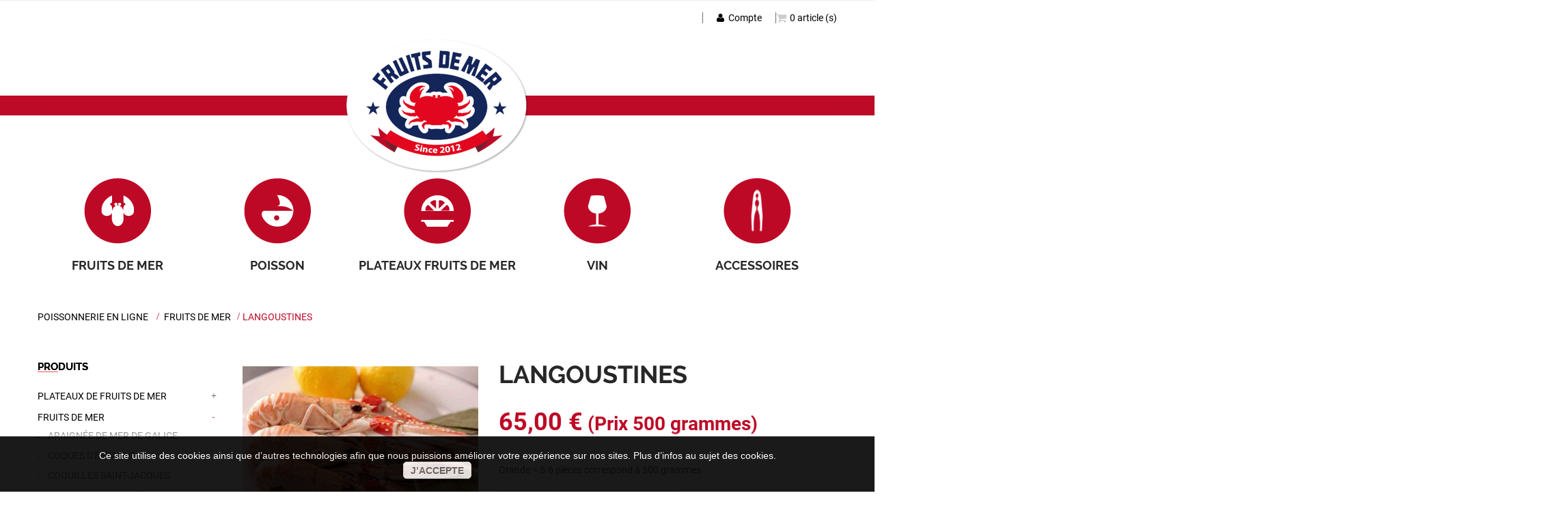

--- FILE ---
content_type: text/html; charset=utf-8
request_url: https://www.fruitsdemeradomicile.fr/16-langoustines.html
body_size: 13528
content:
<!DOCTYPE HTML> <!--[if lt IE 7]><html class="no-js lt-ie9 lt-ie8 lt-ie7" lang="fr-fr"><![endif]--> <!--[if IE 7]><html class="no-js lt-ie9 lt-ie8 ie7" lang="fr-fr"><![endif]--> <!--[if IE 8]><html class="no-js lt-ie9 ie8" lang="fr-fr"><![endif]--> <!--[if gt IE 8]><html class="no-js ie9" lang="fr-fr"><![endif]--><html lang="fr-fr" class="default" ><head><meta charset="utf-8" /><title>Langoustines. Acheter des Fruits de Mer à domicile</title><meta name="description" content="Acheter des Langoustines de Galice online. Avec la garantie et la fraîcheur de Fruits de Mer à domicile." /><meta name="generator" content="PrestaShop" /><meta name="robots" content="index,follow" /><meta http-equiv="Content-Security-Policy" content="upgrade-insecure-requests"><meta name="viewport" content="width=device-width, minimum-scale=0.25, maximum-scale=1.6, initial-scale=1.0" /><meta name="apple-mobile-web-app-capable" content="yes" /><link rel="icon" type="image/vnd.microsoft.icon" href="/img/favicon.jpg?1692691192" /><link rel="shortcut icon" type="image/x-icon" href="/img/favicon.jpg?1692691192" /><link rel="stylesheet" href="https://static.fruitsdemeradomicile.fr/themes/leo_python/cache/v_132_4365e7b03cd8a928969e862683557583_all.css" type="text/css" media="all" /><link rel="stylesheet" href="https://static.fruitsdemeradomicile.fr/themes/leo_python/cache/v_132_234d05f625f848d2e7ab265e1493d8a8_print.css" type="text/css" media="print" /><meta property="og:type" content="product" /><meta property="og:url" content="https://www.fruitsdemeradomicile.fr/fruits-de-mer/16-langoustines.html" /><meta property="og:title" content="Langoustines. Acheter des Fruits de Mer à domicile" /><meta property="og:site_name" content="Fruits de Mer a Domicile" /><meta property="og:description" content="Acheter des Langoustines de Galice online. Avec la garantie et la fraîcheur de Fruits de Mer à domicile." /><meta property="og:image" content="https://static.fruitsdemeradomicile.fr/615-large_default/langoustines.jpg" /><meta property="product:pretax_price:amount" content="59.09" /><meta property="product:pretax_price:currency" content="EUR" /><meta property="product:price:amount" content="65" /><meta property="product:price:currency" content="EUR" />   <!--[if IE 8]> 
<script src="https://oss.maxcdn.com/libs/html5shiv/3.7.0/html5shiv.js"></script> 
<script src="https://oss.maxcdn.com/libs/respond.js/1.3.0/respond.min.js"></script> <![endif]--><link media="all" type="text/css" href="/themes/leo_python/css/custom.css" rel="stylesheet">  <style>/* latin-ext */
			@font-face {
			  font-family: 'Raleway';
			  font-style: normal;
			  font-weight: 400;
			  src: local('Raleway'), local('Raleway-Regular'), url(https://fonts.gstatic.com/s/raleway/v12/1Ptug8zYS_SKggPNyCMIT5lu.woff2) format('woff2');
			  unicode-range: U+0100-024F, U+0259, U+1E00-1EFF, U+2020, U+20A0-20AB, U+20AD-20CF, U+2113, U+2C60-2C7F, U+A720-A7FF;
			}
			/* latin */
			@font-face {
			  font-family: 'Raleway';
			  font-style: normal;
			  font-weight: 400;
			  src: local('Raleway'), local('Raleway-Regular'), url(https://fonts.gstatic.com/s/raleway/v12/1Ptug8zYS_SKggPNyC0ITw.woff2) format('woff2');
			  unicode-range: U+0000-00FF, U+0131, U+0152-0153, U+02BB-02BC, U+02C6, U+02DA, U+02DC, U+2000-206F, U+2074, U+20AC, U+2122, U+2191, U+2193, U+2212, U+2215, U+FEFF, U+FFFD;
			}
			/* latin-ext */
			@font-face {
			  font-family: 'Raleway';
			  font-style: normal;
			  font-weight: 700;
			  src: local('Raleway Bold'), local('Raleway-Bold'), url(https://fonts.gstatic.com/s/raleway/v12/1Ptrg8zYS_SKggPNwJYtWqhPAMif.woff2) format('woff2');
			  unicode-range: U+0100-024F, U+0259, U+1E00-1EFF, U+2020, U+20A0-20AB, U+20AD-20CF, U+2113, U+2C60-2C7F, U+A720-A7FF;
			}
			/* latin */
			@font-face {
			  font-family: 'Raleway';
			  font-style: normal;
			  font-weight: 700;
			  src: local('Raleway Bold'), local('Raleway-Bold'), url(https://fonts.gstatic.com/s/raleway/v12/1Ptrg8zYS_SKggPNwJYtWqZPAA.woff2) format('woff2');
			  unicode-range: U+0000-00FF, U+0131, U+0152-0153, U+02BB-02BC, U+02C6, U+02DA, U+02DC, U+2000-206F, U+2074, U+20AC, U+2122, U+2191, U+2193, U+2212, U+2215, U+FEFF, U+FFFD;
			}</style><style>/* latin-ext */
			@font-face {
			  font-family: 'Roboto';
			  font-style: normal;
			  font-weight: 400;
			  src: local('Roboto'), local('Roboto-Regular'), url(https://fonts.gstatic.com/s/roboto/v18/KFOmCnqEu92Fr1Mu7GxKOzY.woff2) format('woff2');
			  unicode-range: U+0100-024F, U+0259, U+1E00-1EFF, U+2020, U+20A0-20AB, U+20AD-20CF, U+2113, U+2C60-2C7F, U+A720-A7FF;
			}
			/* latin */
			@font-face {
			  font-family: 'Roboto';
			  font-style: normal;
			  font-weight: 400;
			  src: local('Roboto'), local('Roboto-Regular'), url(https://fonts.gstatic.com/s/roboto/v18/KFOmCnqEu92Fr1Mu4mxK.woff2) format('woff2');
			  unicode-range: U+0000-00FF, U+0131, U+0152-0153, U+02BB-02BC, U+02C6, U+02DA, U+02DC, U+2000-206F, U+2074, U+20AC, U+2122, U+2191, U+2193, U+2212, U+2215, U+FEFF, U+FFFD;
			}
			/* latin-ext */
			@font-face {
			  font-family: 'Roboto';
			  font-style: normal;
			  font-weight: 700;
			  src: local('Roboto Bold'), local('Roboto-Bold'), url(https://fonts.gstatic.com/s/roboto/v18/KFOlCnqEu92Fr1MmWUlfChc4EsA.woff2) format('woff2');
			  unicode-range: U+0100-024F, U+0259, U+1E00-1EFF, U+2020, U+20A0-20AB, U+20AD-20CF, U+2113, U+2C60-2C7F, U+A720-A7FF;
			}
			/* latin */
			@font-face {
			  font-family: 'Roboto';
			  font-style: normal;
			  font-weight: 700;
			  src: local('Roboto Bold'), local('Roboto-Bold'), url(https://fonts.gstatic.com/s/roboto/v18/KFOlCnqEu92Fr1MmWUlfBBc4.woff2) format('woff2');
			  unicode-range: U+0000-00FF, U+0131, U+0152-0153, U+02BB-02BC, U+02C6, U+02DA, U+02DC, U+2000-206F, U+2074, U+20AC, U+2122, U+2191, U+2193, U+2212, U+2215, U+FEFF, U+FFFD;
			}</style></head><body id="product" class="product product-16 product-langoustines category-3 category-fruits-de-mer show-left-column hide-right-column lang_fr fullwidth double-menu"><div class="banner"><div class="container"><div class="row ApRow " style="" ><div class="col-lg-12 col-md-12 col-sm-12 col-xs-12 col-sp-12 ApColumn " ></div></div></div></div> <section id="page" data-column="col-xs-12 col-sm-6 col-md-4" data-type="grid"> <header id="header" class="header-center"> <section class="header-container"><div id="header-main" class="header-left"><div id="header_content"><div class="inner"><div id="topbar"><div class="container"><div class="row ApRow " style="" ><div class="col-lg-12 col-md-12 col-sm-12 col-xs-12 col-sp-12 ApColumn " ><div class="blockcart_top "><div id="cart" class="shopping_cart pull-right"><div class="heading media"><div class="cart-inner media-body"> <a href="https://www.fruitsdemeradomicile.fr/quick-order" title="Voir mon panier" rel="nofollow"><div class="cart-inner media-body"><h4 class="title-cart"></h4><div class="cart-quantity"> <span class="ajax_cart_quantity unvisible">0</span> <span class="ajax_cart_no_product">0 article (s)</span></div></div> </a></div></div><div class="cart_block block exclusive"><div class="block_content"><div class="cart_block_list"><p class="cart_block_no_products"> Aucun produit</p><div class="cart-prices"><div class="cart-prices-line first-line"> <span class="price cart_block_shipping_cost ajax_cart_shipping_cost unvisible"> À définir </span> <span class="unvisible"> Livraison </span></div><div class="cart-prices-line last-line"> <span class="price cart_block_total ajax_block_cart_total">0,00 €</span> <span>Total</span></div></div><p class="cart-buttons clearfix"> <a id="button_order_cart" class="btn btn-warning button-medium button button-small pull-right" href="https://www.fruitsdemeradomicile.fr/quick-order" title="Commander" rel="nofollow"> <span> Commander </span> </a></p></div></div></div></div></div><div id="layer_cart"><div class="clearfix"><div class="layer_cart_product col-xs-12 col-md-6"> <span class="cross" title="Fermer la fenêtre"></span> <span class="title"> <i class="fa fa-ok"></i>Produit ajouté au panier avec succès </span><div class="product-image-container layer_cart_img"></div><div class="layer_cart_product_info"> <span id="layer_cart_product_title" class="product-name"></span> <span id="layer_cart_product_attributes"></span><div> <strong class="dark">Quantité</strong> <span id="layer_cart_product_quantity"></span></div><div> <strong class="dark">Total</strong> <span id="layer_cart_product_price"></span></div></div></div><div class="layer_cart_cart col-xs-12 col-md-6"> <span class="title"> <span class="ajax_cart_product_txt_s unvisible"> Il y a <span class="ajax_cart_quantity">0</span> produits dans votre panier. </span> <span class="ajax_cart_product_txt "> Il y a 1 produit dans votre panier. </span> </span><div class="layer_cart_row"> <strong class="dark"> Total produits </strong> <span class="ajax_block_products_total"> </span></div><div class="layer_cart_row"> <strong class="dark unvisible"> Frais de port&nbsp; </strong> <span class="ajax_cart_shipping_cost unvisible"> À définir </span></div><div class="layer_cart_row"> <strong class="dark"> Total TTC </strong> <span class="ajax_block_cart_total"> </span></div><div class="button-container"> <span class="continue btn btn-outline button exclusive-medium" title="Continuer mes achats"> <span> Continuer mes achats </span> </span> <a class="btn btn-warning button pull-right" href="https://www.fruitsdemeradomicile.fr/quick-order" title="Commander" rel="nofollow"> <span> Commander </span> </a></div></div></div><div class="crossseling"></div></div><div class="layer_cart_overlay"></div>  <div class="header_user_info e-translate-top"><ul class="clearfix"><li class="imaxMyAccount"> <a href="https://www.fruitsdemeradomicile.fr/mon-compte" title="Mon compte"><i class="fa fa-user"></i><span>Compte</span></a></li></ul></div></div></div></div></div><div class="top"><div class="container"><div class="row ApRow " style="" ><div class="abs_logo col-lg-12 col-md-4 col-sm-12 col-xs-12 col-sp-12 ApColumn " > <a href="http://www.fruitsdemeradomicile.fr/" title="Fruits de Mer a Domicile"> <img class="logo img-responsive" src="https://static.fruitsdemeradomicile.fr/img/logo.png" alt="Fruits de Mer a Domicile" width="270" height="199"/> </a></div></div><div id="form_8352153023297874" class="row hidden-sp hidden-xs hidden-sm franjaRoja ApRow has-bg bg-fullwidth" data-bg=" #bd0a27 no-repeat" style="" ><div class="col-lg-12 col-md-12 col-sm-12 col-xs-12 col-sp-12 ApColumn " ><div id="image-form_55844533273225125" class="block ApImage"> <img src="/themes/leo_python/img/modules/appagebuilder/images/franja_new.jpg" class="img-responsive " title="" alt="" style=" width:100%; height:auto" /></div></div></div><div id="form_5060739159715744" class="row hidden-lg hidden-md franjaRojaMovil ApRow has-bg bg-fullwidth" data-bg=" #bd0a27 no-repeat" style="" ><div class="image_baner_no_home col-lg-12 col-md-4 col-sm-12 col-xs-12 col-sp-12 ApColumn " ><div id="image-form_4836727266937068" class="block ApImage"> <img src="/themes/leo_python/img/modules/appagebuilder/images/franja_new.jpg" class="img-responsive " title="" alt="" style=" width:100%; height:auto" /></div></div></div><div class="row menu ApRow " style="" ><div class="col-lg-12 col-md-12 col-sm-12 col-xs-12 col-sp-12 ApColumn " ><div id="leo-megamenu" class="clearfix"> <span class="btn-close showmenu"><i class="fa fa-close"></i></span> <nav id="cavas_menu" class="sf-contener leo-megamenu"><div role="navigation"><div class="navbar-header"> <button type="button" class="navbar-toggle btn-outline-inverse" data-toggle="collapse" data-target=".navbar-ex1-collapse"> <span class="sr-only">Basculer la navigation</span> <span class="fa fa-bars"></span> </button></div><div id="leo-top-menu" class="collapse navbar-collapse navbar-ex1-collapse"><ul class="nav navbar-nav megamenu"><li class="" > <a href="https://www.fruitsdemeradomicile.fr/3-fruits-de-mer" target="_self" class="has-category"><span class="hasicon menu-icon" style="background:url('https://www.fruitsdemeradomicile.fr/themes/leo_python/img/modules/leobootstrapmenu/icons/marisco-100.png') no-repeat;"><span class="menu-title">Fruits de Mer</span></span></a></li><li class="" > <a href="https://www.fruitsdemeradomicile.fr/19-poisson" target="_self" class="has-category"><span class="hasicon menu-icon" style="background:url('https://www.fruitsdemeradomicile.fr/themes/leo_python/img/modules/leobootstrapmenu/icons/pescado-100.png') no-repeat;"><span class="menu-title">Poisson</span></span></a></li><li class="" > <a href="https://www.fruitsdemeradomicile.fr/2-plateaux-de-fruits-de-mer" target="_self" class="has-category"><span class="hasicon menu-icon" style="background:url('https://www.fruitsdemeradomicile.fr/themes/leo_python/img/modules/leobootstrapmenu/icons/mariscadas-100.png') no-repeat;"><span class="menu-title">Plateaux Fruits de Mer</span></span></a></li><li class="" > <a href="https://www.fruitsdemeradomicile.fr/60-vin" target="_self" class="has-category"><span class="hasicon menu-icon" style="background:url('https://www.fruitsdemeradomicile.fr/themes/leo_python/img/modules/leobootstrapmenu/icons/vinos-100.png') no-repeat;"><span class="menu-title">Vin</span></span></a></li><li class="" > <a href="https://www.fruitsdemeradomicile.fr/99-accessoires" target="_self" class="has-category"><span class="hasicon menu-icon" style="background:url('https://www.fruitsdemeradomicile.fr/themes/leo_python/img/modules/leobootstrapmenu/icons/utensilios.png') no-repeat;"><span class="menu-title">Accessoires</span></span></a></li></ul></div></div> </nav></div>   </div></div></div></div></div></div></div> </section> </header><div id="breadcrumb" class="clearfix"><div class="container"><div class="breadcrumb clearfix"><div class="breadcrumb-ct"> <a class="home" href="https://www.fruitsdemeradomicile.fr/" title="Retourner &agrave; la maison">POISSONNERIE EN LIGNE</a> <span class="navigation-pipe">&gt;</span> <span class="navigation_page"><span itemscope itemtype="http://data-vocabulary.org/Breadcrumb"><a itemprop="url" href="https://www.fruitsdemeradomicile.fr/3-fruits-de-mer" title="Fruits de Mer" ><span itemprop="title">Fruits de Mer</span></a></span><span class="navigation-pipe">></span>Langoustines</span></div></div></div></div> <section id="columns" class="columns-container"><div class="container"><div class="row"> <section id="left_column" class="column sidebar col-md-3"><div id="products_block_left" class="block"><h4 class="title_block">Produits</h4><div class="block_content"><ul class="list-block list-group bullet tree dhtml"><li> <span></span> <a href="https://www.fruitsdemeradomicile.fr/2-plateaux-de-fruits-de-mer">Plateaux de Fruits de Mer</a><ul><li > <a href="https://www.fruitsdemeradomicile.fr/96-plateaux-de-fruits-de-mer-gourmet.html">Plateaux de Fruits de Mer Gourmet</a></li><li > <a href="https://www.fruitsdemeradomicile.fr/100-plateaux-de-fruits-de-mer-suprême.html">Plateaux de Fruits de Mer Suprême</a></li></ul></li><li> <span></span> <a href="https://www.fruitsdemeradomicile.fr/3-fruits-de-mer">Fruits de Mer</a><ul><li > <a href="https://www.fruitsdemeradomicile.fr/15-araignée-de-mer-de-galice.html">Araignée de mer de Galice</a></li><li > <a href="https://www.fruitsdemeradomicile.fr/7-coques-d-espagne.html">Coques d'Espagne</a></li><li > <a href="https://www.fruitsdemeradomicile.fr/29-coquille-saint-jacques.html">Coquilles Saint-Jacques</a></li><li > <a href="https://www.fruitsdemeradomicile.fr/104-couteaux-de-mer-d-espagne.html">Couteaux de mer d'Espagne</a></li><li > <a href="https://www.fruitsdemeradomicile.fr/5-crabe-royal-russe-du-kamtchatka-cuit.html">Crabe ROYAL Russe du Kamtchatka (Cuit)</a></li><li > <a href="https://www.fruitsdemeradomicile.fr/12-crevettes-de-galice.html">Crevettes de Galice</a></li><li > <a href="https://www.fruitsdemeradomicile.fr/103-étrilles-de-galice.html">Étrilles de Galice</a></li><li > <a href="https://www.fruitsdemeradomicile.fr/117-gambon-écarlate.html">Gambon Écarlate</a></li><li > <a href="https://www.fruitsdemeradomicile.fr/9-homard-bleu-de-galice.html">Homard Bleu de Galice</a></li><li > <a href="https://www.fruitsdemeradomicile.fr/25-huitres-d-espagne.html">Huîtres d'Espagne</a></li><li > <a href="https://www.fruitsdemeradomicile.fr/101-langouste-royale.html">Langouste Royale</a></li><li class="selected" > <a href="https://www.fruitsdemeradomicile.fr/16-langoustines.html">Langoustines</a></li><li > <a href="https://www.fruitsdemeradomicile.fr/21-moules-d-espagne.html">Moules d'Espagne</a></li><li > <a href="https://www.fruitsdemeradomicile.fr/114-palourdes-grises-d-espagne.html">Palourdes Grises d'Espagne</a></li><li > <a href="https://www.fruitsdemeradomicile.fr/119-pétoncles.html">Pétoncles</a></li><li > <a href="https://www.fruitsdemeradomicile.fr/26-pouce-pieds-d-espagne.html">Pouce-pieds d'Espagne</a></li><li > <a href="https://www.fruitsdemeradomicile.fr/11-tourteau.html">Tourteau</a></li></ul></li><li> <span></span> <a href="https://www.fruitsdemeradomicile.fr/19-poisson">Poisson</a><ul><li > <a href="https://www.fruitsdemeradomicile.fr/125-civelle.html">Civelles (Pibale)</a></li><li > <a href="https://www.fruitsdemeradomicile.fr/40-daurade-royale-sauvage.html">Daurade Royale Sauvage</a></li><li > <a href="https://www.fruitsdemeradomicile.fr/63-poulpe-d-espagne.html">Poulpe d'Espagne</a></li><li > <a href="https://www.fruitsdemeradomicile.fr/77-saumon.html">Saumon</a></li><li > <a href="https://www.fruitsdemeradomicile.fr/74-turbot-sauvage-de-galice.html">Turbot Sauvage de Galice</a></li></ul></li><li> <span></span> <a href="https://www.fruitsdemeradomicile.fr/60-vin">Vin</a><ul><li > <a href="https://www.fruitsdemeradomicile.fr/113-senorio-sobral.html">Senorio Sobral</a></li><li > <a href="https://www.fruitsdemeradomicile.fr/140-terras-gauda.html">Terras Gauda</a></li></ul></li><li> <span></span> <a href="https://www.fruitsdemeradomicile.fr/99-accessoires">Accessoires</a><ul><li > <a href="https://www.fruitsdemeradomicile.fr/137-fourchette-fruits-de-mer.html">4 Fourchettes Fruits de Mer</a></li><li > <a href="https://www.fruitsdemeradomicile.fr/135-ouvre-huîtres.html">Ouvre-Huîtres</a></li><li > <a href="https://www.fruitsdemeradomicile.fr/134-pinces-fruits-de-mer.html">Pinces Fruits de Mer</a></li></ul></li></ul>  </div></div> </section> <section id="center_column" class="col-md-9"><div itemscope itemtype="https://schema.org/Product"><meta itemprop="url" content="https://www.fruitsdemeradomicile.fr/fruits-de-mer/16-langoustines.html"><div class="primary_block row"><div class="container"><div class="top-hr"></div></div><div class="pb-left-column col-xs-12 col-sm-12 col-md-5"><div id="image-block" class="clearfix"><div class="p-label"></div> <span id="view_full_size"> <img id="bigpic" itemprop="image" src="https://static.fruitsdemeradomicile.fr/615-large_default/langoustines.jpg" title="Langoustines de Galice" alt="Langoustines de Galice"/> <span class="span_link no-print status-enable btn btn-outline"></span> </span></div><div id="views_block" class="clearfix "> <span class="view_scroll_spacer"> <a id="view_scroll_left" class="" title="Autres vues" href="javascript:{}"> Pr&eacute;c&eacute;dent </a> </span><div id="thumbs_list"><ul id="thumbs_list_frame"><li id="thumbnail_615"> <a href="https://static.fruitsdemeradomicile.fr/615-thickbox_default/langoustines.jpg" data-fancybox-group="other-views" class="fancybox shown" title="Langoustines de Galice"> <img class="img-responsive" id="thumb_615" src="https://static.fruitsdemeradomicile.fr/615-cart_default/langoustines.jpg" alt="Langoustines de Galice" title="Langoustines de Galice" itemprop="image" /> </a></li><li id="thumbnail_613"> <a href="https://static.fruitsdemeradomicile.fr/613-thickbox_default/langoustines.jpg" data-fancybox-group="other-views" class="fancybox" title="Langoustines de Galice"> <img class="img-responsive" id="thumb_613" src="https://static.fruitsdemeradomicile.fr/613-cart_default/langoustines.jpg" alt="Langoustines de Galice" title="Langoustines de Galice" itemprop="image" /> </a></li><li id="thumbnail_614" class="last"> <a href="https://static.fruitsdemeradomicile.fr/614-thickbox_default/langoustines.jpg" data-fancybox-group="other-views" class="fancybox" title="Langoustines de Galice"> <img class="img-responsive" id="thumb_614" src="https://static.fruitsdemeradomicile.fr/614-cart_default/langoustines.jpg" alt="Langoustines de Galice" title="Langoustines de Galice" itemprop="image" /> </a></li></ul></div> <a id="view_scroll_right" title="Autres vues" href="javascript:{}"> Suivant </a></div><p class="resetimg clear no-print"> <span id="wrapResetImages" style="display: none;"> <a href="https://www.fruitsdemeradomicile.fr/fruits-de-mer/16-langoustines.html" data-id="resetImages"> <i class="fa fa-repeat"></i> Afficher toutes les photos </a> </span></p></div><div class="pb-center-column col-xs-12 col-sm-12 col-md-7"><h1 itemprop="name">Langoustines</h1><div class="content_prices clearfix"><div class="price"><p class="our_price_display" itemprop="offers" itemscope itemtype="https://schema.org/Offer"><link itemprop="availability" href="https://schema.org/InStock"/><span id="our_price_display" class="price" itemprop="price" content="65">65,00 €</span><span class="imaxproductunits_units"> (Prix 500 grammes)</span><meta itemprop="priceCurrency" content="EUR" /></p><p id="reduction_percent" style="display:none;"><span id="reduction_percent_display"></span></p><p id="reduction_amount" style="display:none"><span id="reduction_amount_display"></span></p><p id="old_price" class="hidden"><span id="old_price_display"><span class="price"></span></span></p></div><div class="revi-widget-rPd85avAXg" data-revi-widget-lazy="" data-lang="fr" data-store="843" data-country="fr-fr" data-id-product="16"></div><div class="clear"></div></div><div class="pb-form-column col-xs-12 col-sm-12 col-md-12"><form id="buy_block" action="https://www.fruitsdemeradomicile.fr/panier" method="post"><p class="hidden"> <input type="hidden" name="token" value="0c75329f8b0fd5a42058abb530b10ce9" /> <input type="hidden" name="id_product" value="16" id="product_page_product_id" /> <input type="hidden" name="add" value="1" /> <input type="hidden" name="id_product_attribute" id="idCombination" value="" /></p><div class="box-info-product clearfix"><div class="product_attributes clearfix"><div id="attributes"><div class="clearfix"></div><fieldset class="attribute_fieldset"> <label class="attribute_label" for="group_10">Cuisson&nbsp;</label><div class="attribute_list"> <select name="group_10" id="group_10" class="form-control attribute_select no-print"><option value="37" title="Vivant">Vivant</option><option value="38" selected="selected" title="Cuit">Cuit</option> </select></div></fieldset><fieldset class="attribute_fieldset"> <label class="attribute_label" for="group_4">Veuille choisir le calibre&nbsp;</label><div class="attribute_list"> <select name="group_4" id="group_4" class="form-control attribute_select no-print"><option value="42" selected="selected" title="Grand">Grand</option> </select></div></fieldset></div><p id="quantity_wanted_p" class="pull-left"> <label>Quantit&eacute;</label> <input type="text" name="qty" id="quantity_wanted" class="text form-control" value="1" /> <a href="#" data-field-qty="qty" class="btn btn-outline status-enable button-minus product_quantity_down"> <span><i class="fa fa-minus"></i></span> </a> <a href="#" data-field-qty="qty" class="btn btn-outline status-enable button-plus product_quantity_up "> <span><i class="fa fa-plus"></i></span> </a> <span class="clearfix"></span></p><p id="minimal_quantity_wanted_p" style="display: none;"> Ce produit ne se vend pas individuellement. Vous devez s&eacute;lectionner au moins <b id="minimal_quantity_label">1</b> quantit&eacute; pour ce produit.</p></div><div class="box-cart box-cart-bottom"><div class="btncart" ><p id="add_to_cart" class="buttons_bottom_block no-print"> <button type="submit" name="Submit" class="exclusive btn btn-default"> <span>Ajouter au panier</span> </button></p></div></div></div></form></div><p id="product_reference" style="display: none;"> <label>R&eacute;f&eacute;rence: </label> <span class="editable" itemprop="sku"></span></p><div id="short_description_block"><div id="short_description_content" class="rte align_justify" itemprop="description"><p>Grande = 5-6 pièces correspond à 500 grammes</p></div></div><p id="availability_statut" style="display: none;"></p><p id="availability_date" style="display: none;"> <span id="availability_date_label">Date de disponibilit&eacute;:</span> <span id="availability_date_value"></span></p><div id="oosHook" style="display: none;"></div></div><div class="pb-right-column col-xs-12 col-sm-12 col-md-7"><p class="socialsharing_product list-inline no-print"> <button data-type="facebook" type="button" class="btn btn-outline btn-facebook social-sharing"> <i class="fa fa-facebook"></i> Partager </button> <button data-type="google-plus" type="button" class="btn btn-outline btn-google-plus social-sharing"> <i class="fa fa-google-plus"></i> Google+ </button> <button data-type="pinterest" type="button" class="btn btn-outline btn-pinterest social-sharing"> <i class="fa fa-pinterest"></i> Pinterest </button></p><div class="category_tags"></div></div></div>  <table class="std" id="ventaMultipleImax"><tbody><tr><td><span class="nombreCombinacion">Grand</span></td><td><span class="precioCombinacion"> 65,00 € / 500 grammes </span></td><td><div class="atributos"> <input type="radio" checked="checked" combination_id="502" class="combinacion_radio" value="42_38" name="Grand" id="Grand_38" /> <label for="Grand_38" id="label_Grand_38">Cuit</label></div><div class="atributos"> <input type="radio" combination_id="503" class="combinacion_radio" value="42_37" name="Grand" id="Grand_37" /> <label for="Grand_37" id="label_Grand_37">Vivant</label></div></td><td><p class="imaxventamultiple_cantidad_contenedor"> <input class="imaxventamultiple_cantidad form-control" type="text" value="0" idAtributo="42" name="cantidad_42" idProducto="16" cantidad=""/> <a class="btn btn-outline status-enable button-plus imaxventamultiple_cantidad_up " data-idAtributo="42" href="#"> <span><i class="fa fa-plus"></i></span> </a> <a class="btn btn-outline status-enable button-minus imaxventamultiple_cantidad_down" data-idAtributo="42" href="#"> <span><i class="fa fa-minus"></i></span> </a> <span class="clearfix"></span></p></td><td id="unidadesVenta_42" class="unidadesVentaKg">&nbsp;</td></tr></tbody></table><p class="buttons_bottom_block" id="add_to_cart_imax"> <span></span> <input type="button" class="exclusive btn btn-default" value="AJOUTER AU PANIER" name="send_imaxventamultiple_submit" id="send_imaxventamultiple_submit"></p>   <ul class="nav nav-tabs tab-info page-product-heading"><li class="active"><a href="#tab2" data-toggle="tab">Plus d&#039;informations</a></li></ul><div class="tab-content page-product-content"> <section id="tab2" class="tab-pane page-product-box active"><div class="rte"><p><strong>INFORMATION ADDITIONNELLE:</strong></p><p><strong></strong><br />La<strong> langoustine</strong> est un crustacé décapode. C’est un animal marin doté d’une carapace, elle a un corps allongé et de couleur rosée. Un rose plus intense selon où elle est pêchée. Elle a 5 paires de pattes et, elle mesure entre 10 et 13 cm.</p><p><br />Le mâle et la femelle se distinguent par une différence de forme de la première paire de pattes qui sont rigides et modifiés en organe copulateur chez le mâle et beaucoup plus fins, souples et constitue l’emplacement des orifices sexuels chez la femelle.</p><p><br /><strong>SA PRÉPARATION:</strong></p><p><br /><strong>Les langoustines sont simples à préparer</strong>. Si on les fait cuire, il faut le faire dans de l’eau salée pendant 2 minutes, et au moment où la cuisson s’interrompt la sortir rapidement et la mettre dans de la glace ou dans un faitout puis la trempée dans de l’eau tiède, afin qu’elle refroidisse très vite. Sa chair n’en sera que plus ferme et plus savoureuse. Elles sont savoureuses natures ou avec quelques gouttes de citron. On peut les cuisiner à la plancha et les assaisonnées de gros sel. Elles n’en sont que <strong>plus exquises.</strong></p><p><br /><strong>Catégories de langoustines que nous pouvons trouver dans les marchés</strong> : Différents types de langoustines : congelées, décongelées ou vivantes. <br />Chez Fruitsdemeradomicile.fr vous ne trouverez que des langoustines vivantes. La pêche est artisanale.</p><p><br /><strong>Elles sont expédiées vivantes à nos clients,</strong> c’est la raison pour laquelle nous nous assurons de leur fraîcheur et de leur<strong> qualité première</strong>. La queue est ferme, croustillante et très savoureuse. Au moment de la cuisson, <strong>la langoustine est vivante</strong> et ne contient aucun type de conservant, ni sulfite ni colorant, à aucun moment de la cuisson, ni avant ni après.</p></div> </section></div><div class="row ApRow " style="" ><div class="col-md-2 col-lg-2 ApColumn " ></div><div class="col-md-2 col-lg-2 ApColumn " ></div><div class="col-md-2 col-lg-2 ApColumn " ></div><div class="col-md-2 col-lg-2 ApColumn " ></div><div class="col-md-2 col-lg-2 ApColumn " ></div><div class="col-md-2 col-lg-2 ApColumn " ></div></div>   <div class="revi-widget-gmA2gYkGaN" data-revi-widget-lazy="" data-id-product="16" data-store="843" data-lang="fr"></div> </section></div></div> </section> <footer id="footer" class="footer-container"><div class="container"><div id="form_1238594344372294" class="row ApRow has-bg bg-fullwidth" data-bg=" #ffffff no-repeat" style="" ><div class="col-lg-12 col-md-12 col-sm-12 col-xs-12 col-sp-12 ApColumn " ><div id="image-form_26484667564724645" class="block logo-footer ApImage"> <a href="#" > <img src="/themes/leo_python/img/modules/appagebuilder/images/logo-galicia-marisco-p.png" class="img-responsive " title="" alt="logo" style=" width:auto; height:auto" /></a></div></div></div><div class="wrapper" style="background: #bd0926 no-repeat" ><div class=" footer_group_containet "><div class="row ApRow has-bg bg-fullwidth-container" style="" ><div class="col-md-2 col-lg-2 ApColumn " ></div><div class="footer_about col-lg-2 col-md-2 col-sm-6 col-xs-12 col-sp-12 ApColumn " ><div class="ApRawHtml block"><h4 class="title_block">RESTEZ EN CONTACT</h4><ul><li>Frais d'envoi = 19.5€ </ li><li>Montant supérieur à 130€ = 9.5€</ li><li>WhatsApp: 0034 666 095 856</ li><li> <a href="mailto:info@fruitsdemeradomicile.fr"> info@fruitsdemeradomicile.fr </a> </ li></ ul></div><section id="social_block"><h4 class="title_block">Nous suivre</h4><ul><li class="facebook"> <a target="_blank" href="https://www.facebook.com/fruitsdemeradomicile/" class="btn-tooltip" data-original-title="Facebook"> <span>Facebook</span> </a></li><li class="instagram"> <a target="_blank" href="https://www.instagram.com/fruitsdemeradomicile/?hl=fr" class="btn-tooltip" data-original-title="Instagram"> <span>Instagram</span> </a></li></ul> </section><div class="clearfix"></div></div><div class="footer_about col-lg-2 col-md-2 col-sm-6 col-xs-12 col-sp-12 ApColumn " ><div id="blockLink-form_7819422851449797" class="ApBlockLink"><div class="block footer-block"><h4 class="title_block">INFORMATIONS</h4><ul class="toggle-footer list-group bullet"><li><a href="http://www.fruitsdemeradomicile.fr/content/19-qui-sommes-nous">Qui sommes-nous?</a></li><li><a href="http://www.fruitsdemeradomicile.fr/content/18-questions-frequentes">Questions fréquentes</a></li><li><a href="http://www.fruitsdemeradomicile.fr/content/1-livraison">Envoi</a></li><li><a href="http://www.fruitsdemeradomicile.fr/content/22-origine">Origine</a></li><li><a href="http://www.fruitsdemeradomicile.fr/content/25-conseils">Conseils</a></li><li><a href="http://www.fruitsdemeradomicile.fr/content/21-emballage-de-votre-commande">Emballage de votre commande</a></li><li><a href="https://www.fruitsdemeradomicile.fr/content/15-Distributeur-poisson-frais">DISTRIBUTEUR POISSON</a></li></ul></div></div></div><div class="col-lg-2 col-md-2 col-sm-6 col-xs-12 col-sp-12 ApColumn " ><div id="blockLink-form_8920857418020522" class="ApBlockLink"><div class="block footer-block"><h4 class="title_block">PLUS D'INFORMATIONS</h4><ul class="toggle-footer list-group bullet"><li><a href="https://www.galiciamarisco.com/content/20-envios-gratuitos"> </a></li><li><a href="http://www.fruitsdemeradomicile.fr/content/5-paiement-securise">Paiement sécurisé</a></li><li><a href="http://www.fruitsdemeradomicile.fr/content/32-politique-de-protection-des-donnees">Protection des donnees</a></li><li><a href="https://www.fruitsdemeradomicile.fr/content/34-gestion-des-cookies">Gestion des cookies</a></li><li><a href="http://www.fruitsdemeradomicile.fr/content/33-avis-legal">Avis legal</a></li><li><a href="http://www.fruitsdemeradomicile.fr/content/3-conditions-generales-de-ventes">Conditions Utilisation</a></li></ul></div></div><div id="blockLink-form_41886924114026295" class="ApBlockLink"><div class="block"><ul class="toggle-footer list-group bullet"><li><a href="https://www.fruitsdemeradomicile.fr/content/35-subvention">Subvention</a></li></ul></div></div><div class="ApHtml block"><div><a href="https://www.fruitsdemeradomicile.fr/content/35-subvention"><img src="https://www.fruitsdemeradomicile.fr/img/cms/logo-UE.png" alt="logo UE" width="73" height="60"></a><a href="https://www.fruitsdemeradomicile.fr/content/35-subvention"><img src="https://www.fruitsdemeradomicile.fr/img/cms/logo-igape.png" alt="logo IGAPE" width="136" height="42"></a></div></div></div><div class="footer_about col-lg-2 col-md-2 col-sm-6 col-xs-12 col-sp-12 ApColumn " ><div class="footer-block block"><h4 class="title_block"><a href="https://www.fruitsdemeradomicile.fr/mon-compte" title="Gérer mon compte client" rel="nofollow">Mon compte</a></h4><div class="block_content toggle-footer"><ul class="bullet toggle-footer list-group"><li><a href="https://www.fruitsdemeradomicile.fr/historique-des-commandes" title="Mes commandes" rel="nofollow">Mes commandes</a></li><li><a href="https://www.fruitsdemeradomicile.fr/adresses" title="Mes adresses" rel="nofollow">Mes adresses</a></li><li><a href="https://www.fruitsdemeradomicile.fr/identite" title="Gérer mes informations personnelles" rel="nofollow">Mes informations personnelles</a></li></ul></div></div></div><div class="col-md-2 col-lg-2 ApColumn " ></div></div></div></div>   <style>.closebutton {
    cursor:pointer;
	-moz-box-shadow:inset 0px 1px 0px 0px #ffffff;
	-webkit-box-shadow:inset 0px 1px 0px 0px #ffffff;
	box-shadow:inset 0px 1px 0px 0px #ffffff;
	background:-webkit-gradient( linear, left top, left bottom, color-stop(0.05, #f9f9f9), color-stop(1, #e9e9e9) );
	background:-moz-linear-gradient( center top, #f9f9f9 5%, #e9e9e9 100% );
	filter:progid:DXImageTransform.Microsoft.gradient(startColorstr='#f9f9f9', endColorstr='#e9e9e9');
	background-color:#f9f9f9;
	-webkit-border-top-left-radius:5px;
	-moz-border-radius-topleft:5px;
	border-top-left-radius:5px;
	-webkit-border-top-right-radius:5px;
	-moz-border-radius-topright:5px;
	border-top-right-radius:5px;
	-webkit-border-bottom-right-radius:5px;
	-moz-border-radius-bottomright:5px;
	border-bottom-right-radius:5px;
	-webkit-border-bottom-left-radius:5px;
	-moz-border-radius-bottomleft:5px;
	border-bottom-left-radius:5px;
	text-indent:0px;
	border:1px solid #dcdcdc;
	display:inline-block;
	color:#666666!important;
	font-family:Arial;
	font-size:14px;
	font-weight:bold;
	font-style:normal;
	height:25px;
	line-height:25px;
	text-decoration:none;
	text-align:center;
    padding:0px 10px;
	text-shadow:1px 1px 0px #ffffff;
}
.closebutton:hover {
	background:-webkit-gradient( linear, left top, left bottom, color-stop(0.05, #e9e9e9), color-stop(1, #f9f9f9) );
	background:-moz-linear-gradient( center top, #e9e9e9 5%, #f9f9f9 100% );
	filter:progid:DXImageTransform.Microsoft.gradient(startColorstr='#e9e9e9', endColorstr='#f9f9f9');
	background-color:#e9e9e9;
}.closebutton:active {
	position:relative;
	top:1px;
}


#cookieNotice p {margin:0px; padding:0px;}</style><div id="cookieNotice" style=" width: 100%; position: fixed; bottom:0px; box-shadow: 0px 0 10px 0 #FFFFFF; background: #000000; z-index: 9999; font-size: 14px; line-height: 1.3em; font-family: arial; left: 0px; text-align:center; color:#FFF; opacity: 0.9 "><div id="cookieNoticeContent" style="position:relative; margin:auto; padding:10px; width:100%; display:block;"><table style="width:100%;"><td style="text-align:center;"> Ce site utilise des cookies ainsi que d’autres technologies afin que nous puissions améliorer votre expérience sur nos sites. <a href="http://www.fruitsdemeradomicile.fr/content/34-protection-des-donnees">Plus d’infos au sujet des cookies.</a><p style="width:100%; vertical-align:middle; text-align:center;"> <span id="cookiesClose" class="closebutton" onclick=" $('#cookieNotice').animate( {bottom: '-200px'}, 2500, function(){ $('#cookieNotice').hide(); }); setcook(); "> J’ACCEPTE </span></p></td></table></div></div><div class="revi-widget-YeGBJPeGvz" data-revi-widget-lazy="" data-lang="fr" data-country="fr-fr" ></div></div> </footer> </section><p id="back-top"> <a href="#top" title="Haut de Page"><i class="fa fa-angle-up"></i></a></p>
<script type="text/javascript">/* <![CDATA[ */;var FancyboxI18nClose='Fermer';var FancyboxI18nNext='Suivant';var FancyboxI18nPrev='Pr&eacute;c&eacute;dent';var PS_CATALOG_MODE=false;var ajaxsearch=true;var allowBuyWhenOutOfStock=true;var attribute_anchor_separator='-';var attributesCombinations=[{"id_attribute":"37","id_attribute_group":"10","attribute":"vivant","group":"cuisson"},{"id_attribute":"42","id_attribute_group":"4","attribute":"grand","group":"calibre"},{"id_attribute":"38","id_attribute_group":"10","attribute":"cuit","group":"cuisson"}];var availableLaterValue='';var availableNowValue='';var baseDir='https://www.fruitsdemeradomicile.fr/';var baseUri='https://www.fruitsdemeradomicile.fr/';var combinations={"503":{"attributes_values":{"10":"Vivant","4":"Grand"},"attributes":[37,42],"price":9.090909,"specific_price":false,"ecotax":0,"weight":0,"quantity":9956,"reference":"","unit_impact":0,"minimal_quantity":"1","date_formatted":"","available_date":"","id_image":-1,"list":"'37','42'"},"502":{"attributes_values":{"10":"Cuit","4":"Grand"},"attributes":[38,42],"price":9.090909,"specific_price":false,"ecotax":0,"weight":0,"quantity":9971,"reference":"","unit_impact":0,"minimal_quantity":"1","date_formatted":"","available_date":"","id_image":-1,"list":"'38','42'"}};var combinationsFromController={"503":{"attributes_values":{"10":"Vivant","4":"Grand"},"attributes":[37,42],"price":9.090909,"specific_price":false,"ecotax":0,"weight":0,"quantity":9956,"reference":"","unit_impact":0,"minimal_quantity":"1","date_formatted":"","available_date":"","id_image":-1,"list":"'37','42'"},"502":{"attributes_values":{"10":"Cuit","4":"Grand"},"attributes":[38,42],"price":9.090909,"specific_price":false,"ecotax":0,"weight":0,"quantity":9971,"reference":"","unit_impact":0,"minimal_quantity":"1","date_formatted":"","available_date":"","id_image":-1,"list":"'38','42'"}};var contentOnly=false;var currency={"id":1,"name":"Euro","iso_code":"EUR","iso_code_num":"978","sign":"\u20ac","blank":"1","conversion_rate":"1.000000","deleted":"0","format":"2","decimals":"1","active":"1","prefix":"","suffix":" \u20ac","id_shop_list":null,"force_id":false};var currencyBlank=1;var currencyFormat=2;var currencyRate=1;var currencySign='€';var currentDate='2026-01-20 07:39:43';var customerGroupWithoutTax=false;var customizationFields=false;var customizationId=null;var default_eco_tax=0;var displayDiscountPrice='0';var displayList=false;var displayPrice=0;var doesntExist='Cette combinaison ne existe pas pour ce produit. S\'il vous plaît sélectionner une autre combinaison.';var doesntExistNoMore='Ce produit n\'est plus en stock';var doesntExistNoMoreBut='avec ces attributs, mais est disponible avec les autres.';var ecotaxTax_rate=0;var fieldRequired='S\'il vous plaît remplir tous les champs obligatoires avant d\'enregistrer votre personnalisation.';var groupReduction=0;var highDPI=true;var idDefaultImage=615;var id_lang=2;var id_product=16;var img_prod_dir='https://static.fruitsdemeradomicile.fr/img/p/';var img_ps_dir='https://static.fruitsdemeradomicile.fr/img/';var instantsearch=false;var isGuest=0;var isLogged=0;var isMobile=false;var jqZoomEnabled=false;var maxQuantityToAllowDisplayOfLastQuantityMessage=0;var minimalQuantity=1;var noTaxForThisProduct=false;var oosHookJsCodeFunctions=[];var page_name='product';var priceDisplayMethod=0;var priceDisplayPrecision=2;var productAvailableForOrder=true;var productBasePriceTaxExcl=59.090909;var productBasePriceTaxExcluded=59.090909;var productBasePriceTaxIncl=65;var productHasAttributes=true;var productPrice=65;var productPriceTaxExcluded=50;var productPriceTaxIncluded=55;var productPriceWithoutReduction=65;var productReference='';var productShowPrice=true;var productUnitPriceRatio=0;var product_fileButtonHtml='Choisissez Fichier';var product_fileDefaultHtml='Aucun fichier sélectionné';var product_specific_price=[];var quantitiesDisplayAllowed=false;var quantityAvailable=0;var quickView=true;var reduction_percent=0;var reduction_price=0;var roundMode=2;var sharing_img='https://static.fruitsdemeradomicile.fr/615/langoustines.jpg';var sharing_name='Langoustines';var sharing_url='https://www.fruitsdemeradomicile.fr/fruits-de-mer/16-langoustines.html';var specific_currency=false;var specific_price=0;var static_token='0c75329f8b0fd5a42058abb530b10ce9';var stock_management=0;var taxRate=10;var token='0c75329f8b0fd5a42058abb530b10ce9';var upToTxt='Jusqu\'à';var uploading_in_progress='Téléchargement en cours, s\'il vous plaît être patient.';var usingSecureMode=true;/* ]]> */</script> <script type="text/javascript" src="https://static.fruitsdemeradomicile.fr/themes/leo_python/cache/v_129_3e2ff57fbd14025a940aa6b5c4443eb3.js"></script> <script type="text/javascript" src="/modules/imaxventamultiple/js/ajax-cart.js"></script> <script type="text/javascript" src="https://widgets.revi.io/embed/widget.js"></script> <script type="text/javascript">/* <![CDATA[ */;(window.gaDevIds=window.gaDevIds||[]).push('d6YPbH');(function(i,s,o,g,r,a,m){i['GoogleAnalyticsObject']=r;i[r]=i[r]||function(){(i[r].q=i[r].q||[]).push(arguments)},i[r].l=1*new Date();a=s.createElement(o),m=s.getElementsByTagName(o)[0];a.async=1;a.src=g;m.parentNode.insertBefore(a,m)})(window,document,'script','//www.google-analytics.com/analytics.js','ga');ga('create','UA-146470265-1','auto');ga('require','ec');;function updateFormDatas(){var nb=$('#quantity_wanted').val();var id=$('#idCombination').val();$('.paypal_payment_form input[name=quantity]').val(nb);$('.paypal_payment_form input[name=id_p_attr]').val(id);}$(document).ready(function(){var baseDirPP=baseDir.replace('http:','https:');if($('#in_context_checkout_enabled').val()!=1){$(document).on('click','#payment_paypal_express_checkout',function(){$('#paypal_payment_form_cart').submit();return false;});}var jquery_version=$.fn.jquery.split('.');if(jquery_version[0]>=1&&jquery_version[1]>=7){$('body').on('submit',".paypal_payment_form",function(){updateFormDatas();});}else{$('.paypal_payment_form').live('submit',function(){updateFormDatas();});}function displayExpressCheckoutShortcut(){var id_product=$('input[name="id_product"]').val();var id_product_attribute=$('input[name="id_product_attribute"]').val();$.ajax({type:"GET",url:baseDirPP+'/modules/paypal/express_checkout/ajax.php',data:{get_qty:"1",id_product:id_product,id_product_attribute:id_product_attribute},cache:false,success:function(result){if(result=='1'){$('#container_express_checkout').slideDown();}else{$('#container_express_checkout').slideUp();}return true;}});}$('select[name^="group_"]').change(function(){setTimeout(function(){displayExpressCheckoutShortcut()},500);});$('.color_pick').click(function(){setTimeout(function(){displayExpressCheckoutShortcut()},500);});if($('body#product').length>0){setTimeout(function(){displayExpressCheckoutShortcut()},500);}var modulePath='modules/paypal';var subFolder='/integral_evolution';var fullPath=baseDirPP+modulePath+subFolder;var confirmTimer=false;if($('form[target="hss_iframe"]').length==0){if($('select[name^="group_"]').length>0)displayExpressCheckoutShortcut();return false;}else{checkOrder();}function checkOrder(){if(confirmTimer==false)confirmTimer=setInterval(getOrdersCount,1000);}});;$(document).ready(function(){});;$(document).ready(function(){if($(window).width()<991){$(".header_user_info").addClass('imaxMobile');}
else{$(".header_user_info").removeClass('imaxMobileLoged');$(".header_user_info").removeClass('imaxMobile');}
$(window).resize(function(){if($(window).width()<991){$(".header_user_info").addClass('imaxMobile');}
else{$(".header_user_info").removeClass('imaxMobileLoged');$(".header_user_info").removeClass('imaxMobile');}});});;var current_link="http://www.fruitsdemeradomicile.fr/";var currentURL=window.location;currentURL=String(currentURL);currentURL=currentURL.replace("https://","").replace("http://","").replace("www.","").replace(/#\w*/,"");current_link=current_link.replace("https://","").replace("http://","").replace("www.","");isHomeMenu=0;if($("body").attr("id")=="index")isHomeMenu=1;$(".megamenu > li > a").each(function(){menuURL=$(this).attr("href").replace("https://","").replace("http://","").replace("www.","").replace(/#\w*/,"");if((currentURL==menuURL)||(currentURL.replace(current_link,"")==menuURL)||isHomeMenu){$(this).parent().addClass("active");return false;}});;(function($){$.fn.OffCavasmenu=function(opts){var config=$.extend({},{opt1:null,text_warning_select:"S'il vous plaît sélectionner un pour supprimer?",text_confirm_remove:"Êtes-vous sûr de supprimer de pied de page?",JSON:null},opts);this.each(function(){var $btn=$('#cavas_menu .navbar-toggle');var $nav=null;if(!$btn.length)
return;var $nav=$('<section id="off-canvas-nav" class="leo-megamenu"><nav class="offcanvas-mainnav"><div id="off-canvas-button"><span class="off-canvas-nav"></span>Fermer</div></nav></section>');var $menucontent=$($btn.data('target')).find('.megamenu').clone();$("body").append($nav);$("#off-canvas-nav .offcanvas-mainnav").append($menucontent);$("#off-canvas-nav .offcanvas-mainnav").css('min-height',$(window).height()+30+"px");$("html").addClass("off-canvas");$("#off-canvas-button").click(function(){$btn.click();});$btn.toggle(function(){$("body").removeClass("off-canvas-inactive").addClass("off-canvas-active");},function(){$("body").removeClass("off-canvas-active").addClass("off-canvas-inactive");});});return this;}})(jQuery);$(document).ready(function(){jQuery("#cavas_menu").OffCavasmenu();$('#cavas_menu .navbar-toggle').click(function(){$('body,html').animate({scrollTop:0},0);return false;});});$(document.body).on('click','[data-toggle="dropdown"]',function(){if(!$(this).parent().hasClass('open')&&this.href&&this.href!='#'){window.location.href=this.href;}});;$('div#products_block_left ul.dhtml').hide();;$(function(){$('#buy_block').parent().remove();$(document).on('click','.imaxventamultiple_cantidad_up',function(e){e.preventDefault();fieldName=$(this).data('idatributo');var currentVal=parseInt($('input[name=cantidad_'+fieldName+']').val());if(!allowBuyWhenOutOfStock&&quantityAvailable>0){quantityAvailableT=quantityAvailable;}
else{quantityAvailableT=100000000;}
if(!isNaN(currentVal)&&currentVal<quantityAvailableT){$('input[name=cantidad_'+fieldName+']').val(currentVal+1).trigger('keyup');}
else{$('input[name=cantidad_'+fieldName+']').val(quantityAvailableT);}
if("500 grammes".indexOf('500')>=0){var cantidad=(500*(currentVal+1))/1000;$('#unidadesVenta_'+fieldName).html('='+cantidad+' kg');}});$(document).on('click','.imaxventamultiple_cantidad_down',function(e){e.preventDefault();fieldName=$(this).data('idatributo');var currentVal=parseInt($('input[name=cantidad_'+fieldName+']').val());console.log(fieldName);console.log(currentVal);if(!isNaN(currentVal)&&currentVal>=1)
$('input[name=cantidad_'+fieldName+']').val(currentVal-1).trigger('keyup');else
$('input[name=cantidad_'+fieldName+']').val(1);if("500 grammes".indexOf('500')>=0){var cantidad=(500*(currentVal-1))/1000;$('#unidadesVenta_'+fieldName).html('='+cantidad+' kg');}});});;$(document).ready(function(){$('.more_info_block .page-product-heading li:first, .more_info_block .tab-content section:first').addClass('active');});;jQuery(document).ready(function(){var MBG=GoogleAnalyticEnhancedECommerce;MBG.setCurrency('EUR');MBG.addProductDetailView({"id":16,"name":"\"Langoustines\"","category":"\"fruits-de-mer\"","brand":"false","variant":"null","type":"typical","position":"0","quantity":1,"list":"product","url":"","price":"59.09"});});;var leoOption={productNumber:0,productInfo:0,productTran:1,productCdown:1,productColor:1,homeWidth:900,homeheight:714,}
$(document).ready(function(){var leoCustomAjax=new $.LeoCustomAjax();leoCustomAjax.processAjax();});;$(document).ready(function(){plugins=new Object;plugins.adobe_director=(PluginDetect.getVersion("Shockwave")!=null)?1:0;plugins.adobe_flash=(PluginDetect.getVersion("Flash")!=null)?1:0;plugins.apple_quicktime=(PluginDetect.getVersion("QuickTime")!=null)?1:0;plugins.windows_media=(PluginDetect.getVersion("WindowsMediaPlayer")!=null)?1:0;plugins.sun_java=(PluginDetect.getVersion("java")!=null)?1:0;plugins.real_player=(PluginDetect.getVersion("RealPlayer")!=null)?1:0;navinfo={screen_resolution_x:screen.width,screen_resolution_y:screen.height,screen_color:screen.colorDepth};for(var i in plugins)
navinfo[i]=plugins[i];navinfo.type="navinfo";navinfo.id_guest="2502751";navinfo.token="9b6c97e675871df630267d9e4ab13b428d37c87f";$.post("https://www.fruitsdemeradomicile.fr/index.php?controller=statistics",navinfo);});;var time_start;$(window).load(function(){time_start=new Date();});$(window).unload(function(){var time_end=new Date();var pagetime=new Object;pagetime.type="pagetime";pagetime.id_connections="2372524";pagetime.id_page="299";pagetime.time_start="2026-01-20 07:39:43";pagetime.token="a4b5a9c2625e95b1bdb3d47275971bb77dac8dcc";pagetime.time=time_end-time_start;$.post("https://www.fruitsdemeradomicile.fr/index.php?controller=statistics",pagetime);});;ga('send','pageview');;function setcook(){var nazwa='cookie_ue';var wartosc='1';var expire=new Date();expire.setMonth(expire.getMonth()+12);document.cookie=nazwa+"="+escape(wartosc)+((expire==null)?"":("; expires="+expire.toGMTString()))+";Path=/";};/* ]]> */</script></body></html>

--- FILE ---
content_type: text/css
request_url: https://www.fruitsdemeradomicile.fr/themes/leo_python/css/custom.css
body_size: 1671
content:
/*
To change this license header, choose License Headers in Project Properties.
To change this template file, choose Tools | Templates
and open the template in the editor.
*/
/* 
    Created on : 22-ago-2016, 11:47:35
    Author     : daniel
*/
.product_list > div.ajax_block_product {
    min-height: 400px;
}

.nav.navbar-nav.megamenu li {
    width: 20% !important;
}
.nav.navbar-nav.megamenu li a {
    margin-bottom: 50px;
    padding: 0 !Important;
}

.hasicon.menu-icon {
    font-size: 18px;
    text-align: center;
    margin-right: 0px !Important;
}

.ApProductCarousel h4.title_block {
    color:#bd0926;
}

#search_block_top {    
    display: inline-block;
    margin: 10px auto auto;
    width: 55%;

}
.blockcart_top  {
    display: inline-block;
    float: right;
    margin-left: 0;
}

#topbar .header_user_info {
    display: inline-block;
    float: right;
    margin: 0 20px;
}
#search_block_top #search_query_top {

    width: 50%;
    float: left;    

}
#search_block_top .btn.btn-outline-inverse.fa.fa-search{    
    vertical-align: top;
}

#header_content .inner .top .container {
    // height: 150px;
}

#index .abs_logo {
    float: none;
    top: 5px !important;
    width: 25%!important;
    margin: auto !important;
}
.abs_logo {
    float: none;
    /*top: 35px !important;*/
	top: 5px;
    width: 25%!important;
    margin: auto !important;
}

.franjaRoja {
	margin-top:-110px;
}

.row.menu.ApRow {
    margin-top: 80px;
}

/*
.bg-fullwidth::before {
    height: 38%;
    top: 70px;
}
*/


#leo-top-menu {
    padding-right: 0px;
    padding-left: 0px;
}

.rtl .navbar-nav > li {
    float: right;
}

.desde {
    font-size: 0.8em;
}

#index #header_content .inner .top .container .row.ApRow {
    height: 75px;
}

.nombreCombinacion {
    color:#bd0926;
    font-size: 2em;
}

#breadcrumb {
    margin-top: 20px;
}

#leo-megamenu {
    margin-top: 10px;
}

.precioCombinacion .precio {
    font-size: 1.7em;
}


.pts .btn-primary {
    background-color: #bd0926;
    border-color: #bd0926;
    color: #ffffff;
}

.logo-footer {
    position: relative;
    text-align: center;
    top: 75px !important;
    z-index: 10000;
}
#footer .footer_bottom {
	margin-top:0px !Important;
}

p#add_to_cart_imax {
    display: block;
    text-align: right;
    width: 100%;
}

.atributos label {
	background-color:#bf1122;
	box-shadow: 0 1px 0 0 #bf1122 inset;
}
.header-container .top { 
	border:none !Important;
}
#slideshow {
    margin-top: 20px;
}
.container .row.ApRow.has-bg.bg-fullwidth {
    /*top: -77px;*/
}

#footer.footer-container .container .block .title_block{
	color:#fff;	
}

.precioCombinacion {
	font-size:20px;
}

@media (max-width: 820px) {
    .abs_logo, #index .abs_logo  {
        width: 100% !Important;
    }
    .abs_logo img{
        width: 60%;
        margin:auto;
    }
	.abs_logo {
		top:0px !Important;
		z-index:1;
	}
	#index .abs_logo {
		top:0px !Important;
	}
    /*#index*/ .abs_logo img {
        width: 35%;
        margin:auto;        
    }
    #form_10937580074632951.bg-fullwidth::before {
        height: auto;
    }
    #search_block_top #searchbox #search_query_top {
        width: 70%;
    }
    .nav.navbar-nav.megamenu li {
        width: 100% !Important;        
    }
    .hasicon.menu-icon {
        background-position: left !Important;
        padding-top: 50px !Important;
    }
    .hasicon.menu-icon .menu-title {
        margin-left: 80px;
        width: 70%; 
        display: block;
        text-align: center;
    }
    .navbar-header .navbar-toggle {
        background-color: #bd0926;
    }
    #searchbox .btn.btn-outline-inverse.fa.fa-search {
        vertical-align: top !Important
    }
}

@media (max-width: 500px) {
	.footer_about {
		margin-top: 20px;
	}
	#search_block_top {
        float:none;
        width: 100%;
        bottom: -165px;
        margin: auto;
    }    
    #index #search_block_top {
        bottom: -175px;

    }    
	
    #search_block_top #searchbox #search_query_top {
        width: 80%;
        margin-left: 20px;
    } 
    #search_block_top #searchbox .btn.btn-outline-inverse.fa.fa-search {
        padding: 9px 20px 9px 5px;
        width: 5%;
    }    

    .nav.navbar-nav.megamenu li {
        width: 100%;
    }

    .nav.navbar-nav.megamenu .has-category .hasicon.menu-icon {
        font-size: 18px;
        margin-right: 0 !important;
        text-align: center;
        background-size: 100% !Important;
        min-width: 24px;
        height: 50px;
        padding-top: 5px;
        width: 20%;
    }
    .nav.navbar-nav.megamenu .has-category .hasicon.menu-icon .menu-title{
        margin-left: 35px;
        /*display: inline-block;*/
		display: block;
        font-size: 14px;
        /*margin-left: 35px;*/
		margin-left: 55px;
        text-align: left;
        width: 150px;
		margin-top: -35px;
    }

    #off-canvas-nav .navbar-nav > li > a {
        background-color: rgba(0,0,0,0);
    }

    .header-container .top {
        background: #ffffff none repeat scroll 0 0;
        border:none;
    }
    
    #ventaMultipleImax {
        margin: auto;        
		width:auto;
    }
    .atributos label {
        text-align: center;
        margin: auto;
    }
    .imaxventamultiple_cantidad_cantidad {
        float: left;
        width: 60%;
        line-height: 35px;
    }
    .imaxventamultiple_cantidad_botones {
        float: left;
        width: 30%;
    }    
    .imaxventamultiple_cantidad_botones > div {
        float:left;
    }
    #ventaMultipleImax .btn {
        right: inherit;
    }
    .imaxventamultiple_cantidad_contenedor {
        margin-top: 20px;
    }
    #ventaMultipleImax hr {
        background: #bd0926 none repeat scroll 0 0;
        height: 1px;
    }
    #add_to_cart_imax {
        text-align: center;
        width: 100%;
    }
	
	#left_column #products_block_left .block_content {
		display:none;
	}
}
@media (min-width:500px) and (max-width: 820px) {
    #search_block_top {
        width: 80%;
   }

}
@media (max-width: 820px) {
   .container .row.ApRow.has-bg.bg-fullwidth {
		top: 18px;
	}
	#leo-megamenu {
		margin-top: 50px;
	}
	.row.menu.ApRow {
		margin-top: 0px;
	}

	#slideshow {
		margin-top: -40px;
	}
}


#footer #social_block ul li {
	text-align:center;
}


@media (max-width: 820px) {
	.sidebar .block h4:after {
		top: 0;
	}
	.sidebar .block h4:after {
		display: block;
		content: "\f055";
		font-family: "FontAwesome";
		position: absolute;
		right: 10px;
		top: 18px;
		cursor: pointer;
	}
}


--- FILE ---
content_type: text/plain
request_url: https://www.google-analytics.com/j/collect?v=1&_v=j102&a=1406903213&t=pageview&_s=1&dl=https%3A%2F%2Fwww.fruitsdemeradomicile.fr%2F16-langoustines.html&ul=en-us%40posix&dt=Langoustines.%20Acheter%20des%20Fruits%20de%20Mer%20%C3%A0%20domicile&sr=1280x720&vp=1280x720&_u=aGBAAEIJAAAAACAMI~&jid=1615764615&gjid=37134691&cid=2096690976.1768891185&tid=UA-146470265-1&_gid=2015745263.1768891185&_r=1&_slc=1&did=d6YPbH&z=412429318
body_size: -454
content:
2,cG-1GE33THCY6